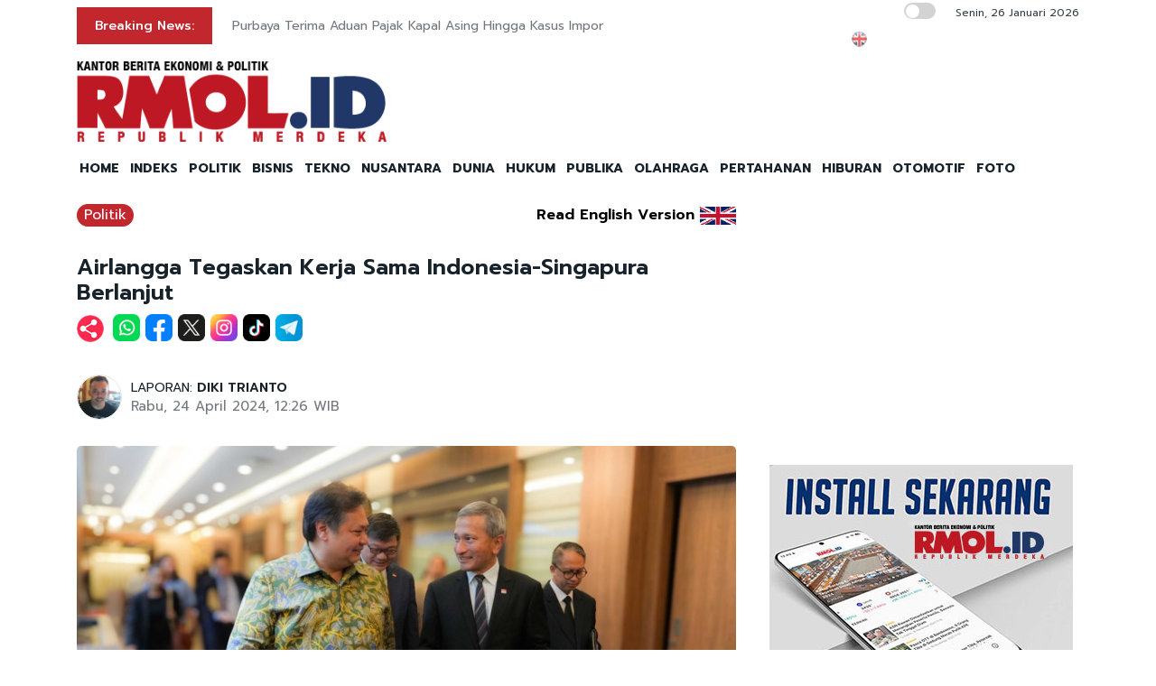

--- FILE ---
content_type: text/html; charset=utf-8
request_url: https://www.google.com/recaptcha/api2/aframe
body_size: 250
content:
<!DOCTYPE HTML><html><head><meta http-equiv="content-type" content="text/html; charset=UTF-8"></head><body><script nonce="4SEGDTX4T5N3yrYd0jZ6oQ">/** Anti-fraud and anti-abuse applications only. See google.com/recaptcha */ try{var clients={'sodar':'https://pagead2.googlesyndication.com/pagead/sodar?'};window.addEventListener("message",function(a){try{if(a.source===window.parent){var b=JSON.parse(a.data);var c=clients[b['id']];if(c){var d=document.createElement('img');d.src=c+b['params']+'&rc='+(localStorage.getItem("rc::a")?sessionStorage.getItem("rc::b"):"");window.document.body.appendChild(d);sessionStorage.setItem("rc::e",parseInt(sessionStorage.getItem("rc::e")||0)+1);localStorage.setItem("rc::h",'1769437737079');}}}catch(b){}});window.parent.postMessage("_grecaptcha_ready", "*");}catch(b){}</script></body></html>